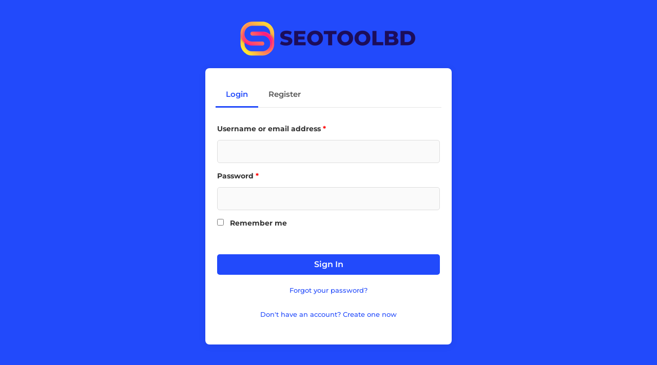

--- FILE ---
content_type: text/css; charset=UTF-8
request_url: https://seotoolbd.com/wp-content/uploads/elementor/css/post-87519.css?ver=1766461603
body_size: 614
content:
.elementor-87519 .elementor-element.elementor-element-11cb085:not(.elementor-motion-effects-element-type-background), .elementor-87519 .elementor-element.elementor-element-11cb085 > .elementor-motion-effects-container > .elementor-motion-effects-layer{background-color:#224AFB;}.elementor-87519 .elementor-element.elementor-element-11cb085{border-style:solid;border-width:0px 0px 0px 0px;border-color:#FFFFFF;transition:background 0s, border 0.3s, border-radius 0.3s, box-shadow 0.3s;margin-top:0px;margin-bottom:0px;padding:030px 0px 10px 0px;}.elementor-87519 .elementor-element.elementor-element-11cb085, .elementor-87519 .elementor-element.elementor-element-11cb085 > .elementor-background-overlay{border-radius:0px 0px 0px 0px;}.elementor-87519 .elementor-element.elementor-element-11cb085 > .elementor-background-overlay{transition:background 0.3s, border-radius 0.3s, opacity 0.3s;}.elementor-87519 .elementor-element.elementor-element-034720f .elementor-heading-title{font-family:"Montserrat", Sans-serif;font-size:20px;font-weight:700;color:#000000;}.elementor-87519 .elementor-element.elementor-element-122c67a{font-weight:500;color:#000000;}.elementor-87519 .elementor-element.elementor-element-e36831b .elementor-heading-title{font-family:"Montserrat", Sans-serif;font-size:16px;font-weight:500;color:#000000;}.elementor-87519 .elementor-element.elementor-element-69c8f15 > .elementor-widget-container{margin:-10px 0px 0px 0px;padding:0px 0px 0px 0px;}.elementor-87519 .elementor-element.elementor-element-69c8f15 .elementor-heading-title{font-family:"Montserrat", Sans-serif;font-size:16px;font-weight:500;color:#000000;}.elementor-87519 .elementor-element.elementor-element-956d4f2 > .elementor-widget-container{padding:0px 0px 0px 30px;}.elementor-87519 .elementor-element.elementor-element-956d4f2{text-align:left;}.elementor-87519 .elementor-element.elementor-element-956d4f2 .elementor-heading-title{font-family:"Montserrat", Sans-serif;font-size:20px;font-weight:700;color:#000000;}.elementor-87519 .elementor-element.elementor-element-935b165 > .elementor-widget-container{padding:0px 0px 0px 30px;}.elementor-87519 .elementor-element.elementor-element-935b165 .elementor-icon-list-icon i{color:#F24BA7;transition:color 0.3s;}.elementor-87519 .elementor-element.elementor-element-935b165 .elementor-icon-list-icon svg{fill:#F24BA7;transition:fill 0.3s;}.elementor-87519 .elementor-element.elementor-element-935b165 .elementor-icon-list-item:hover .elementor-icon-list-icon i{color:#FF008C;}.elementor-87519 .elementor-element.elementor-element-935b165 .elementor-icon-list-item:hover .elementor-icon-list-icon svg{fill:#FF008C;}.elementor-87519 .elementor-element.elementor-element-935b165{--e-icon-list-icon-size:14px;--icon-vertical-offset:0px;}.elementor-87519 .elementor-element.elementor-element-935b165 .elementor-icon-list-item > .elementor-icon-list-text, .elementor-87519 .elementor-element.elementor-element-935b165 .elementor-icon-list-item > a{font-family:"Montserrat", Sans-serif;font-size:14px;font-weight:500;text-decoration:underline;}.elementor-87519 .elementor-element.elementor-element-935b165 .elementor-icon-list-text{color:#000000;transition:color 0.3s;}.elementor-87519 .elementor-element.elementor-element-935b165 .elementor-icon-list-item:hover .elementor-icon-list-text{color:#F24BA7;}.elementor-87519 .elementor-element.elementor-element-c92fdc0 > .elementor-widget-container{padding:0px 0px 0px 30px;}.elementor-87519 .elementor-element.elementor-element-9b542a2 > .elementor-widget-container{padding:0px 0px 0px 30px;}.elementor-87519 .elementor-element.elementor-element-9b542a2{text-align:left;}.elementor-87519 .elementor-element.elementor-element-9b542a2 .elementor-heading-title{font-family:"Montserrat", Sans-serif;font-size:20px;font-weight:700;color:#000000;}.elementor-87519 .elementor-element.elementor-element-1728204 > .elementor-widget-container{padding:0px 0px 0px 30px;}.elementor-87519 .elementor-element.elementor-element-1728204 .elementor-icon-list-icon i{color:#FFFFFF;transition:color 0.3s;}.elementor-87519 .elementor-element.elementor-element-1728204 .elementor-icon-list-icon svg{fill:#FFFFFF;transition:fill 0.3s;}.elementor-87519 .elementor-element.elementor-element-1728204 .elementor-icon-list-item:hover .elementor-icon-list-icon i{color:#FF008C;}.elementor-87519 .elementor-element.elementor-element-1728204 .elementor-icon-list-item:hover .elementor-icon-list-icon svg{fill:#FF008C;}.elementor-87519 .elementor-element.elementor-element-1728204{--e-icon-list-icon-size:14px;--icon-vertical-offset:0px;}.elementor-87519 .elementor-element.elementor-element-1728204 .elementor-icon-list-item > .elementor-icon-list-text, .elementor-87519 .elementor-element.elementor-element-1728204 .elementor-icon-list-item > a{font-family:"Montserrat", Sans-serif;font-size:14px;font-weight:500;text-decoration:underline;}.elementor-87519 .elementor-element.elementor-element-1728204 .elementor-icon-list-text{color:#000000;transition:color 0.3s;}.elementor-87519 .elementor-element.elementor-element-1728204 .elementor-icon-list-item:hover .elementor-icon-list-text{color:#F24BA7;}.elementor-87519 .elementor-element.elementor-element-7d1a9ec > .elementor-widget-container{padding:0px 0px 0px 0px;}.elementor-87519 .elementor-element.elementor-element-7d1a9ec .elementor-heading-title{font-family:"Montserrat", Sans-serif;font-size:20px;font-weight:700;color:#000000;}.elementor-87519 .elementor-element.elementor-element-a40672e > .elementor-widget-container{padding:0px 0px 0px 0px;}.elementor-87519 .elementor-element.elementor-element-a40672e{text-align:justify;font-family:"Montserrat", Sans-serif;font-size:14px;font-weight:500;line-height:1.9em;letter-spacing:-0.4px;color:#000000;}.elementor-87519 .elementor-element.elementor-element-9e9ded7 > .elementor-widget-container{margin:-10px 0px 0px 0px;padding:0px 0px 0px 0px;}.elementor-87519 .elementor-element.elementor-element-9e9ded7 .elementor-heading-title{font-family:"Montserrat", Sans-serif;font-size:16px;font-weight:500;color:#000000;}.elementor-87519 .elementor-element.elementor-element-f375345:not(.elementor-motion-effects-element-type-background), .elementor-87519 .elementor-element.elementor-element-f375345 > .elementor-motion-effects-container > .elementor-motion-effects-layer{background-color:#224AFB;}.elementor-87519 .elementor-element.elementor-element-f375345{transition:background 0.3s, border 0.3s, border-radius 0.3s, box-shadow 0.3s;}.elementor-87519 .elementor-element.elementor-element-f375345 > .elementor-background-overlay{transition:background 0.3s, border-radius 0.3s, opacity 0.3s;}.elementor-87519 .elementor-element.elementor-element-bf06ebe > .elementor-widget-container{padding:0px 0px 0px 0px;}.elementor-87519 .elementor-element.elementor-element-cc45d63:not(.elementor-motion-effects-element-type-background), .elementor-87519 .elementor-element.elementor-element-cc45d63 > .elementor-motion-effects-container > .elementor-motion-effects-layer{background-color:#224AFB;}.elementor-87519 .elementor-element.elementor-element-cc45d63{border-style:solid;border-width:1px 0px 0px 0px;border-color:rgba(122,122,122,0.13);transition:background 0.3s, border 0.3s, border-radius 0.3s, box-shadow 0.3s;padding:16px 0px 15px 0px;}.elementor-87519 .elementor-element.elementor-element-cc45d63 > .elementor-background-overlay{transition:background 0.3s, border-radius 0.3s, opacity 0.3s;}.elementor-87519 .elementor-element.elementor-element-f57b25d .hfe-copyright-wrapper{text-align:center;}.elementor-87519 .elementor-element.elementor-element-f57b25d .hfe-copyright-wrapper a, .elementor-87519 .elementor-element.elementor-element-f57b25d .hfe-copyright-wrapper{color:#FFFFFF;}.elementor-87519 .elementor-element.elementor-element-f57b25d .hfe-copyright-wrapper, .elementor-87519 .elementor-element.elementor-element-f57b25d .hfe-copyright-wrapper a{font-family:"Montserrat", Sans-serif;font-size:14px;font-weight:600;}@media(max-width:767px){.elementor-87519 .elementor-element.elementor-element-e36831b > .elementor-widget-container{margin:-20px 0px 0px 0px;}.elementor-87519 .elementor-element.elementor-element-956d4f2 > .elementor-widget-container{margin:0px 0px 0px 0px;padding:0px 0px 0px 0px;}.elementor-87519 .elementor-element.elementor-element-935b165 > .elementor-widget-container{margin:0px 0px 0px 0px;padding:0px 0px 0px 0px;}.elementor-87519 .elementor-element.elementor-element-c92fdc0 > .elementor-widget-container{padding:0px 0px 0px 0px;}.elementor-87519 .elementor-element.elementor-element-9b542a2 > .elementor-widget-container{margin:0px 0px 0px 0px;padding:0px 0px 0px 0px;}.elementor-87519 .elementor-element.elementor-element-1728204 > .elementor-widget-container{margin:0px 0px 0px 0px;padding:0px 0px 0px 0px;}.elementor-87519 .elementor-element.elementor-element-f57b25d .hfe-copyright-wrapper{text-align:center;}}/* Start custom CSS for section, class: .elementor-element-11cb085 */.footerpart p, .footerpart span, .footerpart h2, .footerpart h5{
    color: #fff !important;
}/* End custom CSS */

--- FILE ---
content_type: text/javascript; charset=UTF-8
request_url: https://seotoolbd.com/wp-content/plugins/yaycurrency-pro/src/script.min.js?ver=2.4.4
body_size: 212
content:
"use strict"; !function (e) { let r = YayCurrency_Callback.Helper.getCookie(window.yayCurrency.cookie_name), c = null; if (window.yayCurrency.converted_currency && (window.yayCurrency.converted_currency.forEach(e => { e.ID == r && (c = e) }), window.wc_price_calculator_params)) { let a = parseFloat(c.rate); a = "percentage" === c.fee.type ? parseFloat(c.rate) + parseFloat(c.rate) * (parseFloat(c.fee.value) / 100) : parseFloat(c.rate) + parseFloat(c.fee.value), window.wc_price_calculator_params.woocommerce_currency_pos = c.currencyPosition, window.wc_price_calculator_params.woocommerce_price_decimal_sep = c.decimalSeparator, window.wc_price_calculator_params.woocommerce_price_num_decimals = c.numberDecimal, window.wc_price_calculator_params.woocommerce_price_thousand_sep = c.thousandSeparator, window.wc_price_calculator_params.pricing_rules && window.wc_price_calculator_params.pricing_rules.forEach(e => { e.price = (parseFloat(e.price) * a).toString(), e.regular_price = (parseFloat(e.regular_price) * a).toString(), e.sale_price = (parseFloat(e.sale_price) * a).toString() }) } let o = () => { window.history.replaceState && window.history.replaceState(null, null, window.location.href) }; jQuery(document).ready(function (e) { o(e); let { yayCurrency: c } = window; YayCurrency_Callback.Helper.forcePaymentOnCheckoutPage(r), YayCurrency_Callback.Helper.forcePaymentOnCartPage(r), e(document.body).trigger("wc_fragment_refresh"), e(window).on("load resize scroll", YayCurrency_Callback.Helper.switcherUpwards()), c.force_payment && "undefined" != typeof wc_checkout_params || YayCurrency_Callback.Helper.switcherAction(), YayCurrency_Callback.Helper.wooCommerceBlocksForcePayment(r) }) }(jQuery);